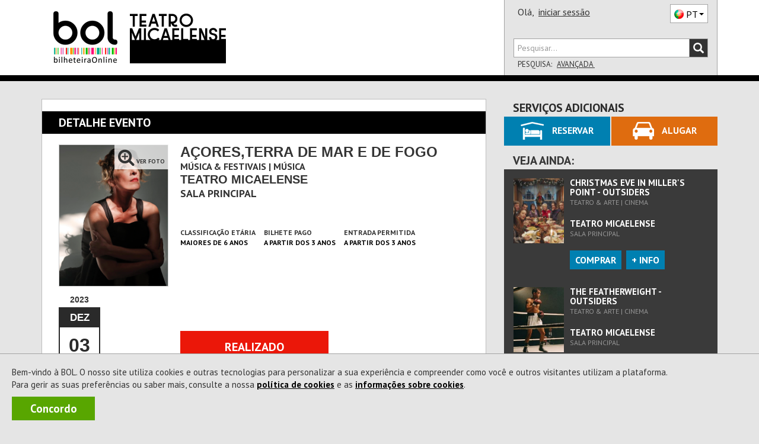

--- FILE ---
content_type: text/html; charset=utf-8
request_url: https://teatromicaelense.bol.pt/Comprar/Bilhetes/128045-acores_terra_de_mar_e_de_fogo-teatro_micaelense/
body_size: 16000
content:


<!DOCTYPE html>
<html xmlns="http://www.w3.org/1999/xhtml" xml:lang="pt-PT" lang="pt-PT" class="geral catMusica pagComprar pagBilhetes pagInformacao">
<head><meta charset="utf-8" /><meta http-equiv="X-UA-Compatible" content="IE=edge" /><meta name="viewport" content="width=device-width,initial-scale=1.0,maximum-scale=1.0,user-scalable=0" /><title>
	[REALIZADO] Bilhetes Açores,Terra de Mar e de Fogo - Teatro Micaelense
</title><link rel="canonical" href="https://www.bol.pt/Comprar/Bilhetes/128045-acores_terra_de_mar_e_de_fogo-teatro_micaelense/" /><meta name="description" content="Comprar bilhetes para 03/12/2023 00:00:00 às , Duração de 75 minutos, Maiores de 6 anos" /><meta property="og:title" name="og:title" content="[REALIZADO] Açores,Terra de Mar e de Fogo - Teatro Micaelense" /><meta property="product:retailer_item_id" name="product:retailer_item_id" content="1_128045" /><meta property="product:item_group_id" name="product:item_group_id" content="1_128045" /><meta property="status" name="status" content="archived" /><meta property="product:status" name="product:status" content="archived" /><meta property="product:availability" name="product:availability" content="out of stock" /><meta property="product:category" name="product:category" content="499969" /><meta property="og:url" name="og:url" content="https://www.bol.pt/Comprar/Bilhetes/128045-acores_terra_de_mar_e_de_fogo-teatro_micaelense/" /><meta property="product:price:amount" name="product:price:amount" content="15" /><meta property="product:price:currency" name="product:price:currency" content="EUR" /><meta property="og:image" name="og:image" content="https://bolimg.blob.core.windows.net/producao/imagens/espectaculos/cartaz110700_grande.jpg" /><meta property="og:description" name="og:description" content="03/12/2023 00:00:00 às , Duração de 75 minutos, Maiores de 6 anos" /><meta itemprop="name" name="name" content="Açores,Terra de Mar e de Fogo" /><meta name="author" content="ETNAGA - Consultores Sistemas de Informação, Lda" /><meta name="google-site-verification" content="ZEPfs0s9Ct35fG9UK4OHrACS8J0brvCi-Gmr--OqdFw" /><meta name="keywords" content="gestão de bilheteiras,bilheteira, bilhete, online,ticket, comprar, software, sistema de bilheteira, sistema de bilhética, bilhete, eventos, comprar, vender, espetáculos,software, bilheteira, bilhete, online,ticket, comprar, espectaculos,eventos, teatro ,musica, exposicao, danca, concerto, desporto,cultura" /><meta name="msvalidate.01" content="F86A2FEEDC90E07DFBAA5816AA51A4C6" /><link rel="icon" type="image/svg+xml" href="/favicon.svg" /><link rel="icon" type="image/x-icon" href="/favicon.ico" /><link rel="apple-touch-icon" sizes="57x57" href="/apple-icon-57x57.png" /><link rel="apple-touch-icon" sizes="60x60" href="/apple-icon-60x60.png" /><link rel="apple-touch-icon" sizes="72x72" href="/apple-icon-72x72.png" /><link rel="apple-touch-icon" sizes="76x76" href="/apple-icon-76x76.png" /><link rel="apple-touch-icon" sizes="114x114" href="/apple-icon-114x114.png" /><link rel="apple-touch-icon" sizes="120x120" href="/apple-icon-120x120.png" /><link rel="apple-touch-icon" sizes="144x144" href="/apple-icon-144x144.png" /><link rel="apple-touch-icon" sizes="152x152" href="/apple-icon-152x152.png" /><link rel="apple-touch-icon" sizes="180x180" href="/apple-icon-180x180.png" /><link rel="icon" type="image/png" sizes="192x192" href="/android-icon-192x192.png" /><link rel="icon" type="image/png" sizes="32x32" href="/favicon-32x32.png" /><link rel="icon" type="image/png" sizes="96x96" href="/favicon-96x96.png" /><link rel="icon" type="image/png" sizes="16x16" href="/favicon-16x16.png" /><link rel="manifest" href="/manifest.json" /><meta name="apple-mobile-web-app-title" content="BOL Tickets" /><meta name="apple-mobile-web-app-capable" content="yes" /><meta name="apple-mobile-web-app-status-bar-style" content="default" /><meta name="application-name" content="BOL Tickets" /><meta name="msapplication-TileColor" content="#ffffff" /><meta name="msapplication-TileImage" content="/ms-icon-144x144.png" /><meta name="theme-color" content="#ffffff" />
    <link rel="stylesheet" type="text/css" href="/Styles/MontraItens.css" />

    <meta property="fb:app_id" content="508172545922547" />
<script type="application/ld+json">{
"@context": "http://schema.org/",
"@type": "Event",
"productID": "1_128045",
"name": "Açores,Terra de Mar e de Fogo",
"url": "https://www.bol.pt/Comprar/Bilhetes/128045-acores_terra_de_mar_e_de_fogo-teatro_micaelense/",
"image": "https://bolimg.blob.core.windows.net/producao/imagens/espectaculos/cartaz110700.jpg?v=2",
"startDate": "2023-12-03T00:00:00.0000000",
"endDate": "2023-12-03T00:00:00.0000000",
"duration": "PT1H15M",
"google_product_category": "499969",
"performers": "",
"location": {
"@type": "Place",
"name": "Teatro Micaelense",
"url": "https://www.bol.pt/Projecto/EntidadesAderentes/1671-teatro_micaelense",
"geo": {
"@type": "GeoCoordinates",
"latitude": "37.74175428",
"longitude": "-25.66623695"
},
"address": {
"@type": "PostalAddress",
"streetAddress": "Largo de São João s/n",
"postalCode": "9500-106",
"addressLocality": "Ilha de S. Miguel",
"addressCountry": "PT"
}
},
"offers": {
"@type": "Offer",
"availability": "https://schema.org/InStock",
"url": "https://www.bol.pt/Comprar/Bilhetes/128045-acores_terra_de_mar_e_de_fogo-teatro_micaelense/",
"price": "15",
"priceCurrency": "EUR"
}
}
</script><link href="https://fonts.googleapis.com/css?family=PT+Sans:400,700" rel="stylesheet" type="text/css" /><link rel="stylesheet" href="https://maxcdn.bootstrapcdn.com/font-awesome/4.4.0/css/font-awesome.min.css" /><link rel="stylesheet" href="https://cdn.jsdelivr.net/npm/@splidejs/splide@4.1.4/dist/css/splide.min.css" /><link href="/css/bootstrap.css?v=zxON6qRvD3pYt45Rlq5hvYEbDUrW2ZB5eg5YwXuchyw1" rel="stylesheet"/>
<link href="/css/estilo.css?v=Gxm5yA9dvlWCPhzOX9OTEW6K5Pq0YfMTix39vBdxoZA1" rel="stylesheet"/>
<style>
ol, ul {list-style: revert;} 
ul, li {list-style-type: revert;}
</style><script src="/JS/scripts.js?v=LiNKTzX-2ACj3xjQC1Ykr6qyz4vQQyhvtoeutSqNkVU1"></script>

    <script type="text/javascript" src="/Scripts/BOL.Mensagens.min.js"></script>
    
    
    <script type="text/javascript" src="/Scripts/swfobject.min.js"></script>
    <script id="modalTemplate" type="text/x-jquery-tmpl">
        <div id="{%= id %}" class="bolmodal modal vertical-align {%= css %}" role="dialog">
            <div class="valign modal-dialog">
                <div class="modal-content">
                    {%if titulo %}
            <div class="modal-header">
                <div class="modal-title truncate {%if mostrarBotaoFechar %}com-botao{%/if%}">
                    {%= titulo %}
                    {%if mostrarBotaoFechar %}
                    <span class="btn-container">
                        <button type="button" class="btn-close" data-dismiss="modal" onclick="javascript: ${bodyOfFunction(callbackFechar)}">X</button>
                    </span>
                    {%/if%}
                </div>
            </div>
                    {%/if%}
            <div class="modal-body">
                {%html corpo %}
            </div>
                    {%if botoes %}
            <div class="modal-footer">
                <!-- Populado em Bol.Modal._mostrar -->
            </div>
                    {%/if%}
                </div>
            </div>
        </div>
    </script>
    <script id="modalButtonTemplate" type="text/x-jquery-tmpl">
        {%tmpl(botoes) modalButtonTemplate %}
    <button type="button" class="btn {%= css %}" data-dismiss="modal" onclick="javascript: ${bodyOfFunction(callback)}">{%= texto %}</button>
    </script>
    <script data-ad-client="ca-pub-5840227930740885" async src="https://pagead2.googlesyndication.com/pagead/js/adsbygoogle.js"></script>
    
<script async src="https://www.googletagmanager.com/gtag/js?id=G-6BRGNM4YKH"></script>
<script>
window.dataLayer = window.dataLayer || [];
function gtag(){dataLayer.push(arguments);}
gtag('js', new Date());
gtag('config', 'G-6BRGNM4YKH', {debug_mode:false,bol_is_iframe:false,bol_session_id:'ur4oseckxp4iear1rjj1xq4y',bol_device_id:'ur4oseckxp4iear1rjj1xq4y'});
gtag('config', 'AW-17494793625', {debug_mode:false,bol_is_iframe:false,bol_session_id:'ur4oseckxp4iear1rjj1xq4y',bol_device_id:'ur4oseckxp4iear1rjj1xq4y'});
gtag('event', 'view_item', {currency:'EUR',items:[{item_id:'1_128045',item_name:'Açores,Terra de Mar e de Fogo',item_category:'Bilhetes',price:15.0000,currency:'EUR',quantity:1,bol_entity_venue:1671,bol_venue_root_entity:1670,bol_responsible_entity_id:1670,bol_producer_entity:null,bol_venue:473}],send_to:'G-6BRGNM4YKH',value:15.0000,bol_is_iframe:false,bol_session_id:'ur4oseckxp4iear1rjj1xq4y',bol_device_id:'ur4oseckxp4iear1rjj1xq4y'});
gtag('event', 'view_item', {currency:'EUR',items:[{item_id:'1_128045',item_name:'Açores,Terra de Mar e de Fogo',item_category:'Bilhetes',price:15.0000,currency:'EUR',quantity:1,bol_entity_venue:1671,bol_venue_root_entity:1670,bol_responsible_entity_id:1670,bol_producer_entity:null,bol_venue:473}],send_to:'AW-17494793625',value:15.0000,bol_is_iframe:false,bol_session_id:'ur4oseckxp4iear1rjj1xq4y',bol_device_id:'ur4oseckxp4iear1rjj1xq4y'});

</script>

<script>
    
!function(w,d,t){
w.TiktokAnalyticsObject=t;
var ttq=w[t]=w[t]||[];
ttq.methods=['page','track','identify','instances','debug','on','off','once','ready','alias','group','enableCookie','disableCookie','holdConsent','revokeConsent','grantConsent'];
ttq.setAndDefer=function(t,e){
    t[e]=function(){
        t.push([e].concat(Array.prototype.slice.call(arguments,0)))
    }
};
for(var i=0;i<ttq.methods.length;i++) ttq.setAndDefer(ttq,ttq.methods[i]);
ttq.instance=function(t){
    for(var e=ttq._i[t]||[],n=0;n<ttq.methods.length;n++) ttq.setAndDefer(e,ttq.methods[n]);
    return e;
};
ttq.load=function(e,n){
    var r='https://analytics.tiktok.com/i18n/pixel/events.js',
        o=n&&n.partner;
    ttq._i=ttq._i||{};
    ttq._i[e]=[];
    ttq._o=ttq._o||{};
    ttq._o[e]=n||{};
    n=document.createElement('script');
    n.type='text/javascript';
    n.async=!0;
    n.src=r+'?sdkid='+e+'&lib='+t;
    e=document.getElementsByTagName('script')[0];
    e.parentNode.insertBefore(n,e);
};

ttq.load('D3ODJL3C77U8AFC9SH20');
ttq.page();

}(window, document, 'ttq');

    ttq.identify({email:'',phone_number:'',external_id:'877ad48abe4a0dcfedaed4323e7d38f8a3e2d91346d943f227da7cfb082ee407'});
ttq.track('ViewContent', {contents:[{content_id:'1_128045',content_name:'Açores,Terra de Mar e de Fogo',content_type:'product'}],value:15.0000,currency:'EUR',event_id:'235a2d7ae4054ee99d89d4eb6c63b155'});

</script>

<script>
    !function (f, b, e, v, n, t, s) {
        if (f.fbq) return; n = f.fbq = function () {
            n.callMethod ?
                n.callMethod.apply(n, arguments) : n.queue.push(arguments)
        };
        if (!f._fbq) f._fbq = n; n.push = n; n.loaded = !0; n.version = '2.0';
        n.queue = []; t = b.createElement(e); t.async = !0;
        t.src = v; s = b.getElementsByTagName(e)[0];
        s.parentNode.insertBefore(t, s)
    }(window, document, 'script',
        'https://connect.facebook.net/en_US/fbevents.js');

    fbq('init', '360294954430258');

    fbq('track', 'PageView');
    fbq('trackSingle', '360294954430258', 'ViewContent', {content_name:'Açores,Terra de Mar e de Fogo',content_category:'Bilhetes',content_ids:['1_128045'],content_type:'product',value:15.0000,num_items:0,payment_method:null,currency:'EUR'}, {eventID: 'b878d3c6ba8941c69fc50fceffa5f595'});

</script>

<script>
    
 function gtm795bc29c4e525309a4ef50bc1edec19f713b989fe2da9fc355d7b17abdafc453(payload) { dataLayer795bc29c4e525309a4ef50bc1edec19f713b989fe2da9fc355d7b17abdafc453.push(payload); }
 (function(w,d,s,l,i){w[l]=w[l]||[];
w[l].push({'gtm.start':new Date().getTime(),event:'gtm.js'});var f=d.getElementsByTagName(s)[0],
 j=d.createElement(s),dl=l!='dataLayer'?'&l='+l:'';j.async=true;
j.src='https://www.googletagmanager.com/gtm.js?id='+i+dl;f.parentNode.insertBefore(j,f);
 })(window,document,'script','dataLayer795bc29c4e525309a4ef50bc1edec19f713b989fe2da9fc355d7b17abdafc453','GTM-WP7RDDD3');
    gtm795bc29c4e525309a4ef50bc1edec19f713b989fe2da9fc355d7b17abdafc453({'event': 'view_item','ecommerce': {currency:'EUR',items:[{item_id:'1_128045',item_name:'Açores,Terra de Mar e de Fogo',item_category:'Bilhetes',price:15.0000,currency:'EUR',quantity:1}],value:15.0000}});

</script>

    <script async data-environment="production" src="https://js.klarna.com/web-sdk/v1/klarna.js" data-client-id="b470b2a7-9aac-52c9-8779-6e6e3207f348"></script>
</head>
<body onload="setMaxLength();">
    <a class="skip-link" href="#corpo" name="main_content" id="main_content" tabindex="-1">Ir direto para o conteúdo</a>
    
    <div id="fb-root"></div>
    <script>
        (function (d, s, id) {
            var js, fjs = d.getElementsByTagName(s)[0];
            if (d.getElementById(id)) return;
            js = d.createElement(s); js.id = id;
            js.src = "//connect.facebook.net/pt_PT/sdk.js#xfbml=1&version=v2.3&appId=151389544952508";
            fjs.parentNode.insertBefore(js, fjs);
        }(document, 'script', 'facebook-jssdk'));
    </script>
    
    <div id="Cookies" class="col-xs-12 col-md-12"><p>Bem-vindo à BOL. O nosso site utiliza cookies e outras tecnologias para personalizar a sua experiência e compreender como você e outros visitantes utilizam a plataforma.<br/>Para gerir as suas preferências ou saber mais, consulte a nossa <a id=PoliticaCookies href=/Projecto/PoliticadeCookies>política de cookies</a> e as <a id=InfoCookies href=/Ajuda/InformacoesCookies>informações sobre cookies</a>. </p><a title="A BOL usa cookies para melhorar a navegação dos nossos utilizadores. Ao fechar esta mensagem aceita a nossa política de cookies." id="Concordo" class="NoLink" onclick="BOL.Cookie.guardarCookieAno('AceitacaoCokies', 'True - 21/01/2026 18:09:14',true,'.bol.pt'); $('#Cookies').remove();" onkeypress="BOL.Cookie.guardarCookieAno('AceitacaoCokies', 'True - 21/01/2026 18:09:14',true,'.bol.pt'); $('#Cookies').remove();">Concordo</a></div>
    

<script>
    "use strict";
    $(document).ready(function () {
        $(".bol-dropdown-toggle").click(function () {
            var dataset = this.dataset;
            if (dataset["toggle"] != null) {
                $(this).toggleClass("open");
                $("." + dataset["toggle"] + "[role='menu']").parent().toggleClass("open");
            }
        });
    });

    
    

    $(document).ready(function () {

        var cabecalho = $('#cabecalho');
        var condicaoAnterior = false;

        var func = function () {
            var tamanhoCabecalho = cabecalho.scrollTop() + cabecalho.height();
            var condicao = tamanhoCabecalho <= $(document).scrollTop();
            var tamanhoScroll = $(document).height() - $(window).height();

            if ($(document).scrollTop() == 0 && tamanhoScroll <= tamanhoCabecalho)
                condicao = !condicaoAnterior;

            if (condicao != condicaoAnterior && (tamanhoScroll > tamanhoCabecalho || $(document).scrollTop() == 0)) {
                $(window).trigger("navbar-fixed", [condicao]);
            }
            condicaoAnterior = condicao;
        };

        $(window).on("navbar-fixed", function (condicao) {
            cabecalho.toggleClass('navbar-fixed-top', condicao);
            cabecalho.next().toggleClass('corpo-fixed-top', condicao);
            $('#pesquisa-sala').toggleClass('mostra', $('#pesquisa-sala').hasClass('mostra') && !condicao);
            $('#btn-pesquisa-sala').toggleClass('dropup', $('#btn-pesquisa-sala').hasClass('dropup') && !condicao);

            var dropdown = $('.conteudo-menu .dropdown-toggle');
            if (condicao && dropdown.parents(".open").length) {
                dropdown.dropdown('toggle');
            }
        });

        $(window).on("scroll touchmove", func);
    });

    

    window.onbeforeunload = function () {
        window.sessionStorage.setItem('scrollInfo', JSON.stringify({
            posicao: window.scrollY,
            urlPagina: window.location.href
        }));
    };

    window.onload = function () {
        var scrollInfo = window.sessionStorage.getItem('scrollInfo');
        if (scrollInfo) {
            var info = JSON.parse(scrollInfo);

            document.documentElement.scrollTop = info.urlPagina !== window.location.href ? 0 : info.posicao;

            window.sessionStorage.removeItem('scrollInfo');
        }
    };

</script>



<div class="cabecalho cabecalho-mobile ">
    <div class="topo">
        <div class="logotipo-bol">
            <h1><a href="/"><span class="sparkling-sprite logotipo-pequeno">BOL</span></a></h1>
        </div>
        
        <div class="logotipo-entidade">
            <a href="/" style="text-decoration: none">
                <img class="img-responsive" src="https://bolimg.blob.core.windows.net/producao/imagens/imagensdefault/internet/imagenscabecalho/entidade1670.png?v=77"
                    alt="Teatro Micaelense - Centro Cultural e de Congressos SA" />
            </a>
        </div>


        
        <div class="btn-menu bol-dropdown-toggle" data-toggle="bol-dropdown-menu">
            <span class="glyphicon glyphicon-menu-hamburger"></span>
        </div>
    </div>
    
    <div class="fundo ajusta-container">
        <form accept-charset="utf-8" action="/Comprar/Pesquisa" method="get" name="site-search"
            style="transition: margin-top 0.8s" role="search">
            <div class="form-group">
                <div class="input-group bol-input-group">
                    <input class="form-control" maxlength="50" type="search" name="q" placeholder="Pesquisar..." />
                    <span class="input-group-btn">
                        <button type="submit">
                            <span class="glyphicon glyphicon-search"></span>
                        </button>
                    </span>
                </div>
            </div>
        </form>
        <ul class="bol-dropdown-menu ajusta-container" role="menu">
            <li>
                
                
                <span style="cursor: auto">Olá,&nbsp;</span><a class="NoLink nome-utilizador" href="/Cliente/Autenticacao">iniciar sessão</a>
                
                <div class="pull-right">
                    

<div class="btn-lingua " style="vertical-align: top" aria-hidden="true">
    <div class="btn dropdown-toggle sparkling-sprite PT" data-toggle="dropdown" aria-expanded="false" aria-hidden="true" role="combobox">
        <span>PT</span><span class="caret"></span>
    </div>
    <ul class="dropdown-menu" style="margin-top: -3px;" role="menu" aria-hidden="true">
        
            <li>
                <a href="javascript:BOL.JS.Lingua.MudarLingua('pt-PT');" rel="nofollow"
                   class="sparkling-sprite PT active">
                        
                    <span>PT</span>
                </a>
            </li>
        
            <li>
                <a href="javascript:BOL.JS.Lingua.MudarLingua('es-ES');" rel="nofollow"
                   class="sparkling-sprite ES ">
                        
                    <span>ES</span>
                </a>
            </li>
        
            <li>
                <a href="javascript:BOL.JS.Lingua.MudarLingua('en-US');" rel="nofollow"
                   class="sparkling-sprite EN ">
                        
                    <span>EN</span>
                </a>
            </li>
        
    </ul>
</div>
                </div>
            </li>
            
            
            <li class="btn-area"><a href="/Comprar/Pagamento/Carrinho">Carrinho

<div class="sparkling-sprite carrinho">
    <span id="carrinho-contador"  >0</span>
</div>
            </a></li>
            <li class=" btn-area eventos "><a class="NoLink" href="/Comprar/Bilhetes/Lista" target="_self" title="Sessão Eventos">Eventos</a></li><li class=" btn-area cartoes "><a class="NoLink" href="/Comprar/Cartoes/Lista" target="_self" title="Sessão Cartões">Cart&#245;es</a></li><li class=" btn-area produtos "><a class="NoLink" href="/Comprar/Produtos/Lista" target="_self" title="Sessão Produtos">Produtos</a></li>
        </ul>
    </div>
</div>
<div id="cabecalho" class="bootstrap cabecalho cabecalho-nao-mobile ">
    <div class="container container-geral">
        <div id="cabecalho-conteudo">
            <div id="cabecalho-conteudo-principal" class="col-sm-8">
                <div id="cabecalho-conteudo-logo" class="text-center">
                    <a href="/" title="Comprar Bilhetes na sua Bilheteira Online | BOL"><span class="sparkling-sprite logotipo"></span></a>
                </div>
                <div class="conteudo-central">
                    
                    <div id="cabecalho-conteudo-entidade" class="text-center">
                        
                        <a href="/" style="">
                            <img class="img-responsive" style="" alt="Teatro Micaelense - Centro Cultural e de Congressos SA"
                                src="https://bolimg.blob.core.windows.net/producao/imagens/imagensdefault/internet/imagenscabecalho/entidade1670.png?v=77" />
                            
                        </a>
                        
                    </div>
                    
                </div>
            </div>
            
            <div class="col-sm-4" style="position: relative;">
                <div id="cabecalho-lado">
                    <div class="topo">
                        <span id="cabecalho-lado-autenticacao">
                            
                            
                            <span style="cursor: auto">Olá,&nbsp;</span>
                            <a class="NoLink nome-utilizador" href="/Cliente/Autenticacao">iniciar sessão</a>
                            
                        </span>
                        <div class="pull-right" style="margin-top: 2px;">
                            

<div class="btn-lingua " style="vertical-align: top" aria-hidden="true">
    <div class="btn dropdown-toggle sparkling-sprite PT" data-toggle="dropdown" aria-expanded="false" aria-hidden="true" role="combobox">
        <span>PT</span><span class="caret"></span>
    </div>
    <ul class="dropdown-menu" style="margin-top: -3px;" role="menu" aria-hidden="true">
        
            <li>
                <a href="javascript:BOL.JS.Lingua.MudarLingua('pt-PT');" rel="nofollow"
                   class="sparkling-sprite PT active">
                        
                    <span>PT</span>
                </a>
            </li>
        
            <li>
                <a href="javascript:BOL.JS.Lingua.MudarLingua('es-ES');" rel="nofollow"
                   class="sparkling-sprite ES ">
                        
                    <span>ES</span>
                </a>
            </li>
        
            <li>
                <a href="javascript:BOL.JS.Lingua.MudarLingua('en-US');" rel="nofollow"
                   class="sparkling-sprite EN ">
                        
                    <span>EN</span>
                </a>
            </li>
        
    </ul>
</div>
                        </div>
                    </div>
                    <div class="row baixo">
                        <div class="col-xs-12">
                            <form id="cabecalho-lado-pesquisa" accept-charset="utf-8" action="/Comprar/Pesquisa"
                                method="get" name="site-search" role="search">
                                <div class="input-group bol-input-group">
                                    <input class="form-control" type="search" maxlength="50" name="q" placeholder="Pesquisar..." />
                                    <span class="input-group-btn">
                                        <button type="submit">
                                            <span class="glyphicon glyphicon-search"></span>
                                        </button>
                                    </span>
                                </div>
                            </form>
                            <ul id="cabecalho-lado-pesquisa-opcoes" class="list-inline">
                                <li>
                                    Pesquisa:</li>
                                <li><a class="NoLink" href="/Comprar/Pesquisa.aspx">
                                    Avançada
                                </a></li>
                                
                            </ul>
                        </div>
                    </div>
                </div>
                <div id="pesquisa-sala" class="cabecalho-nao-mobile">
                    <div class="bol-input-group">
                        <label for="dist">Distrito</label>

                        <select name="ctl00$Cabecalho$dist" id="dist" class="form-control" form="cabecalho-lado-pesquisa">
</select>
                        <label for="sala">Sala</label>
                        <select name="ctl00$Cabecalho$sala" id="sala" class="form-control" form="cabecalho-lado-pesquisa">
</select>
                        <input type="submit" value="Pesquisar" form="cabecalho-lado-pesquisa">
                        <script type="text/javascript">
                            $('#dist').prop("name", 'dist');
                            $('#sala').prop("name", 'e');

                            $('#dist').change(function () {
                                var codDistritoSel = $('#dist').val();

                                if (codDistritoSel == 0) { //se escolhido TODOS tenho de voltar a colocar todas as opções visiveis
                                    $("#sala > option").each(function () {
                                        $(this).css("display", "block");
                                    });
                                    return;
                                }

                                $("#sala > option").each(function () {
                                    var codDistritoSala = $(this).attr("data-distrito");

                                    if (!codDistritoSala)
                                        return;

                                    if (codDistritoSala != codDistritoSel) {
                                        $(this).css("display", "none");

                                    }
                                    else
                                        $(this).css("display", "block");
                                });
                            });

                            function togglePesquisaSala(obj) {
                                $('#pesquisa-sala').toggleClass('mostra');
                                $(obj).toggleClass('dropup');
                            }
                        </script>
                    </div>
                </div>

                
            </div>
            
        </div>
    </div>
</div>

    <form method="post" action="./" id="form1" class="sticky-wrap" role="presentation">
<div class="aspNetHidden">
<input type="hidden" name="__EVENTTARGET" id="__EVENTTARGET" autocomplete="off" value="" />
<input type="hidden" name="__EVENTARGUMENT" id="__EVENTARGUMENT" autocomplete="off" value="" />
<input type="hidden" name="__VIEWSTATE" id="__VIEWSTATE" autocomplete="off" value="kx3bjo27tJLwaUswxI0GMsGkwphnQAB04Zw1nm83GTyAxmBG3eqgB8ovGRN7LU98Qx3/vJGspxKHZVxaTBOmiVWRj7/5U0auWzspGIL1yEqSZbv3iFtxAgF6Dr0bUsrntfGlaw7wSoXHwxQECfzefUsRGGO2wsXVzw+pMfzjYLLvrdpJN0pZkwsQccpMi2AO1h3nRLI0wQQv7g6jlrxRusyvrUc=" />
</div>

<script type="text/javascript">
//<![CDATA[
var theForm = document.forms['form1'];
if (!theForm) {
    theForm = document.form1;
}
function __doPostBack(eventTarget, eventArgument) {
    if (!theForm.onsubmit || (theForm.onsubmit() != false)) {
        theForm.__EVENTTARGET.value = eventTarget;
        theForm.__EVENTARGUMENT.value = eventArgument;
        theForm.submit();
    }
}
//]]>
</script>


<script src="/WebResource.axd?d=pynGkmcFUV13He1Qd6_TZEQrk8LLkhW9PqQyQftsouBvHrF9EOWKB6svQ3wRJwrgxRAR5A2&amp;t=638459824569584809" type="text/javascript"></script>


<script type="text/javascript">
//<![CDATA[
if (window != window.top) window.top.location.href = window.location.href;var __cultureInfo = {"name":"pt-PT","numberFormat":{"CurrencyDecimalDigits":2,"CurrencyDecimalSeparator":",","IsReadOnly":false,"CurrencyGroupSizes":[3],"NumberGroupSizes":[3],"PercentGroupSizes":[3],"CurrencyGroupSeparator":" ","CurrencySymbol":"€","NaNSymbol":"NaN","CurrencyNegativePattern":8,"NumberNegativePattern":1,"PercentPositivePattern":1,"PercentNegativePattern":1,"NegativeInfinitySymbol":"-∞","NegativeSign":"-","NumberDecimalDigits":2,"NumberDecimalSeparator":",","NumberGroupSeparator":" ","CurrencyPositivePattern":3,"PositiveInfinitySymbol":"∞","PositiveSign":"+","PercentDecimalDigits":2,"PercentDecimalSeparator":",","PercentGroupSeparator":" ","PercentSymbol":"%","PerMilleSymbol":"‰","NativeDigits":["0","1","2","3","4","5","6","7","8","9"],"DigitSubstitution":1},"dateTimeFormat":{"AMDesignator":"","Calendar":{"MinSupportedDateTime":"\/Date(-62135596800000)\/","MaxSupportedDateTime":"\/Date(253402300799999)\/","AlgorithmType":1,"CalendarType":1,"Eras":[1],"TwoDigitYearMax":2029,"IsReadOnly":false},"DateSeparator":"/","FirstDayOfWeek":0,"CalendarWeekRule":2,"FullDateTimePattern":"d\u0027 de \u0027MMMM\u0027 de \u0027yyyy HH:mm:ss","LongDatePattern":"d\u0027 de \u0027MMMM\u0027 de \u0027yyyy","LongTimePattern":"HH:mm:ss","MonthDayPattern":"d \u0027de\u0027 MMMM","PMDesignator":"","RFC1123Pattern":"ddd, dd MMM yyyy HH\u0027:\u0027mm\u0027:\u0027ss \u0027GMT\u0027","ShortDatePattern":"dd/MM/yyyy","ShortTimePattern":"HH:mm","SortableDateTimePattern":"yyyy\u0027-\u0027MM\u0027-\u0027dd\u0027T\u0027HH\u0027:\u0027mm\u0027:\u0027ss","TimeSeparator":":","UniversalSortableDateTimePattern":"yyyy\u0027-\u0027MM\u0027-\u0027dd HH\u0027:\u0027mm\u0027:\u0027ss\u0027Z\u0027","YearMonthPattern":"MMMM\u0027 de \u0027yyyy","AbbreviatedDayNames":["dom","seg","ter","qua","qui","sex","sáb"],"ShortestDayNames":["D","S","T","Q","Q","S","S"],"DayNames":["domingo","segunda-feira","terça-feira","quarta-feira","quinta-feira","sexta-feira","sábado"],"AbbreviatedMonthNames":["jan","fev","mar","abr","mai","jun","jul","ago","set","out","nov","dez",""],"MonthNames":["janeiro","fevereiro","março","abril","maio","junho","julho","agosto","setembro","outubro","novembro","dezembro",""],"IsReadOnly":false,"NativeCalendarName":"Calendário gregoriano","AbbreviatedMonthGenitiveNames":["jan","fev","mar","abr","mai","jun","jul","ago","set","out","nov","dez",""],"MonthGenitiveNames":["janeiro","fevereiro","março","abril","maio","junho","julho","agosto","setembro","outubro","novembro","dezembro",""]},"eras":[1,"d.C.",null,0]};//]]>
</script>

<script src="/ScriptResource.axd?d=uHIkleVeDJf4xS50Krz-yBsAT25D4Quu2a3FaP_gCOtvRFxPQH_uC4jOnGPJGJmqQnPkAJWItBOCviMjRD7qhlb5MyIF8t35Wt6YN2KUXYeH6FU3cii70sXWdz7GK6kkxJCLGJjqCMQLKp-X0L20P3tsF8s1&amp;t=74258c30" type="text/javascript"></script>
<script src="/ScriptResource.axd?d=Jw6tUGWnA15YEa3ai3FadMpDSsW3xECqkc2ritHtFiETila1C20rg1POveKEYTVk12BNJ5xHa_PdiZviShfURnzwZRctqTDPeQUQUPmIupa1Xg5xomYxO2hlSMwsMrruFk2cNShLUtTIuTQQ4hRu8yKPvTg1&amp;t=74258c30" type="text/javascript"></script>
        <script type="text/javascript">
//<![CDATA[
Sys.WebForms.PageRequestManager._initialize('ctl00$scriptManagerMasterPage', 'form1', ['tctl00$updCarrinhoMobile','updCarrinhoMobile','tctl00$updCarrinho','updCarrinho'], [], [], 300, 'ctl00');
//]]>
</script>

        <div id="corpo-cabecalho">
            

            
            <div class="visible-xs" style="background-color: white; padding-top: 15px; padding-bottom: 15px;">
                <div id="corpo-barra-Mobile">
                    <div id="updCarrinhoMobile">
	
                            <div class="grupo resumo vazio" id="timerCarrinhoMobile">
		<a href="/Comprar/Pagamento/Carrinho" title="Veja o seu carrinho" class="NoLink"><div class="barra-geral">
			<div class="parte-carrinho">
				<span class="sparkling-sprite carrinho-grande"><span class="textoCarrinho">0</span></span><span class="palavra-carrinho">Carrinho</span>
			</div>
		</div></a>
	</div>
                        
</div>
                </div>
            </div>
            
        </div>
        <div id="corpo">
            <div id="container-geral" class="container container-geral">
                <div class="col-xs-12 col-md-8 retira-padding-mobile" style="min-height: 500px">
                    <div id="corpo-conteudo">
                        
    

<div class="bol-titulo no-print">
    <span class="titulo">Detalhe Evento</span>
    
</div>



<div id="Conteudo" class="conteudo informacao evento">
	
    <div class="clearfix">
        <div class="cartaz">
            <div id="Corpo_Info_galeria" class="zoom-overlay">
                <img id="ImagemEvento" src="https://bolimg.blob.core.windows.net/producao/imagens/espectaculos/cartaz110700.jpg?v=2" alt="Açores,Terra de Mar e de Fogo" />
                <img id="ImagemEventoGrande" src="https://bolimg.blob.core.windows.net/producao/imagens/espectaculos/cartaz110700_grande.jpg?v=2" onload="document.getElementById('ZoomImagem').style.visibility=''; document.getElementById('ImagemEvento').setAttribute('src', this.src);" hidden />
                <div id="ZoomImagem" class="zoom-fill" style="visibility: hidden">
                    <div class="zoom-display">
                        <div class="zoom-conteudo">
                            <span class="fa fa-search-plus zoom-item" style="font-size: 3em"></span>
                            <span class="zoom-item">Ver Foto</span>
                        </div>
                    </div>
                </div>
            </div>
        </div>
        <div class="detalhes">
            <h3 id="infoNomeEsp">Açores,Terra de Mar e de Fogo</h3>
            <span>Música & Festivais | Música</span>
            <h4>
                
                <a class="NoLink" href="/Projecto/EntidadesAderentes/1671-teatro_micaelense">
                    Teatro Micaelense
                </a>
                
            </h4>
            <span id="DetalheEntidade" style="float: left; width: 100%">Sala Principal</span>
            <a class="btn mais-info" id="btnDetalheEntidade" onclick="tamanho()" style="background-color: #0080B1; visibility: hidden">-Info</a>

            

            <div class="info-extra">
                
                <div>
                    <h5>Classificação Etária</h5>
                    <span>Maiores de 6 anos</span>
                </div>
                
                <div>
                    <h5>Bilhete Pago</h5>
                    <span>A partir dos 3 anos</span>
                </div>
                
                <div>
                    <h5>Entrada Permitida</h5>
                    <span>A partir dos 3 anos</span>
                </div>
                
            </div>
            
            
            <div class="clearfix" style="visibility: hidden;">
                <ul class="list-inline pull-left botoes" style="position: relative; margin-bottom: 0">
                    
                </ul>
            </div>
            <ul class="list-inline pull-left botoes">
                
            </ul>
            
        </div>
    </div>

    
    

<script>
    "use strict";

    var AdicionarZerosEsquerda = function (n, len) {
        len -= n.length;
        while (len--) n = '0' + n;
        return n;
    };

    BOL.JS.DatasSessoes = {
        IniciarCountDown: function (id, dataServidor, dataSessao) {
            // Ajusta a dataSessao para a hora do cliente
            var diff = new Date(dataServidor) - new Date();
            dataSessao = new Date(new Date(dataSessao) - new Date(diff));

            var elemContagem = $('#' + id);

            var rec = function () {
                var now = new Date();

                var elemDias = elemContagem.find('.dias .valor');
                var elemHoras = elemContagem.find('.horas .valor');
                var elemMinutos = elemContagem.find('.minutos .valor');
                var elemSegundos = elemContagem.find('.segundos .valor');

                if (dataSessao < now) {
                    elemDias.text(0);
                    elemHoras.text(0);
                    elemMinutos.text(0);
                    elemSegundos.text(0);
                    return;
                }

                var diff = dataSessao - now;

                var days = Math.floor(diff / (1000 * 60 * 60 * 24));
                var hours = Math.floor(diff / (1000 * 60 * 60));
                var mins = Math.floor(diff / (1000 * 60));
                var seg = Math.floor(diff / (1000));

                var hh = hours - days * 24;
                var mm = mins - hours * 60;
                var ss = seg - mins * 60;

                elemDias.text(days);
                elemHoras.text(AdicionarZerosEsquerda(hh, 2));
                elemMinutos.text(AdicionarZerosEsquerda(mm, 2));
                elemSegundos.text(AdicionarZerosEsquerda(ss, 2));

                setTimeout(function () { rec(); }, 1000);
            };

            rec();
        }
    };

</script>


<div class="datas-sessoes clearfix">
    
    <div class="pull-left" style="margin-right: 20px; margin-bottom: 10px">
        <div class="datas">
            <div class="sessao pull-left">
                <div class="ano">2023</div>
                <div class="mes">dez</div>
                <div class="dia">03</div>
            </div>
            
        </div>
    </div>
    <div id="Corpo_Info_datasSessoes_proximaSessaoDiv" class="pull-left">
        <div id="Corpo_Info_datasSessoes_proximaSessaoDivDataEHora" class="proxima-sessao" style="height: 60px">
            </div>

        
        <div class="realizado">
            <span>Realizado</span>
        </div>
        </div>
</div>


    <div class="info-sessao clearfix">
        
        <div class="pull-left">
            <h3>Duração</h3>
            <span>75 minutos</span>
        </div>
        
        <div class="pull-left">
            <h3>Intervalo</h3>
            <span>Sem Intervalo.</span>
        </div>
        
    </div>

    <div class="info-restante">
        
        <h3>Promotor</h3>
        <p>Teatro Micaelense - Centro Cultural e de Congressos SA</p>
        
        <h3>Sinopse</h3>
        <p><p>Na imensidão azul do Atlântico, a Mãe natureza criou uma terra repleta de beleza natural e pronta a ser explorada, onde a resiliência dos habitantes é uma das suas principais virtudes. Ao longo dos seus mais de 500 anos de história, muitas são as histórias e lendas que se podem contar sobre estes nove paraísos insulares, cercados por águas profundas e cheias de secretismo.</p>
<p>Com este concerto, a Banda Harmonia Mosteirense pretende que, através da música, o público possa vivenciar todas estas lendas, histórias e o espírito de união que caracteriza os açorianos.</p>
<p>Dulce Pontes, considerada, por muitos, a voz de Portugal, tem uma ligação de afetividade muito grande aos Açores e, neste concerto, será também a voz desta terra de MAR e FOGO.</p>
<p>maestro convidado&nbsp;<b>Délio Gonçalves</b><br>direção artística&nbsp;<b>Carlos Sousa</b></p></p>
        
    </div>
    <script>
        var InfoEscondido = false;
        var TextoDetalheEntidade = "";

        $(document).ready(function () {
            if ($("#DetalheEntidade").html().length > 100) {
                $("#btnDetalheEntidade").css("visibility", "visible");
                tamanho();
            }
            $("#ZoomImagem").click(function () { BOL.BModal.mostrarImagem('Açores,Terra de Mar e de Fogo', 'ImagemEvento'); });
        });

        function tamanho() {
            if (!InfoEscondido) {
                if ($("#DetalheEntidade").html().length > 100) {
                    TextoDetalheEntidade = $("#DetalheEntidade").html();

                    short_text = $("#DetalheEntidade").html().substr(0, 100);
                    $("#DetalheEntidade").html(short_text + "...");
                    $("#btnDetalheEntidade").html("+ Info");
                    InfoEscondido = true;
                }
            } else {
                $("#DetalheEntidade").html(TextoDetalheEntidade);
                $("#btnDetalheEntidade").html("- Info");
                InfoEscondido = false;
            }
        }
    </script>

</div>


    <div id="Corpo_infoEvento">
        
<div class="bol-titulo no-print" style="background-color: #2A2A2A">
    <span class="titulo">
        Localização
        
    </span>
    
        <div class="botoes hidden-xs">
            
            <a class="btn reservar" href="https://www.booking.com/searchresults.html?aid=361057&lang=pt&city=-2172835" target="_blank" title="Reservar Hotel">
                <span class="visible-xs" aria-hidden="true">
                    Reservar
                </span>
                <span class="hidden-xs" aria-hidden="true">
                    Reservar Hotel
                </span>
            </a>
            
            <a class="btn alugar" href="https://www.rentalcars.com/CityLandingPage.do?countryCode=pt&place=Ponta Delgada&affiliateCode=Etnaga&preflang=pt" target="_blank" title="Alugar Viatura">
                <span class="visible-xs" aria-hidden="true">
                    Alugar
                </span>
                <span class="hidden-xs" aria-hidden="true">
                    Alugar Viatura
                </span>
            </a>
            
        </div>
     
</div>

<div class="conteudo informacao localizacao-entidade clearfix">
    <div class="clearfix" style="margin-left: -15px; margin-right: -15px;">
        <div class="col-sm-6">
            <h3>Morada</h3>
            <div style="white-space: pre">Largo de São João s/n
9500-106 Ponta Delgada</div>
            
            <a href="http://maps.google.com/?q=Largo de São João s/n
9500-106 Ponta Delgada" target="_blank">Direcções para Teatro Micaelense</a>
            
        </div>
        
    </div>
</div>


<div id="mapa-espectaculo" class="no-print" data-loader="noop"></div>
<script>
    $(document).ready(function () {
        "use strict";
        function LinkParaMapas(url) {

            var isMobile = /Android|webOS|iPhone|iPad|iPod|BlackBerry|IEMobile|Opera Mini/i.test(navigator.userAgent);
            if (isMobile)
                return "maps://" + url;
            else
                return window.location.href.split('/')[0] + '//' + url;
        }

        $('.urlMapa').each(function () {
            $(this).attr("href", LinkParaMapas('openstreetmap.org/#map=37.74175428,-25.66623695'));
            });
        });
</script>

        
        <div class="conteudo">
            <div class="fb-comments" data-href="https://www.bol.pt/Comprar/Bilhetes/128045-acores_terra_de_mar_e_de_fogo-teatro_micaelense/" data-numposts="10" data-width="100%"></div>
        </div>
        </div>

    
    
                    </div>
                </div>
                <div class="col-xs-12 col-md-4">
                    <div id="corpo-barra" class="clearfix">
                        <div id="updCarrinho" class="row hidden-xs">
	
                                
                                <div class="col-xs-12 col-sm-12 col-md-12 col-md-offset-0 grupo resumo vazio" id="timerCarrinho">
		<a href="/Comprar/Pagamento/Carrinho" title="Veja o seu carrinho" class="NoLink"><div class="barra-geral">
			<div class="parte-carrinho">
				<span class="sparkling-sprite carrinho-grande"><span class="textoCarrinho">0</span></span><span class="palavra-carrinho">Carrinho</span>
			</div>
		</div></a>
	</div>
                            
</div>
                        
    <div class="row">
        <div class="col-xs-12">
            

<div class="grupo servicos-adicionais">
    <h3 class="titulo" style="color: #2A2A2A">Serviços Adicionais</h3>

    <div class="row botoes">
        <span class="col-xs-6" style="padding-right: 1px;">
            <a class="NoLink sparkling-sprite reservar" href="https://www.booking.com/searchresults.html?aid=361057&lang=pt&city=-2172835" target="_blank" title="Reservar Hotel">
                Reservar
            </a>
        </span>
        <span class="col-xs-6" style="padding-left: 1px;">
            <a class="NoLink sparkling-sprite alugar" href="https://www.rentalcars.com/CityLandingPage.do?countryCode=pt&place=Ponta Delgada&affiliateCode=Etnaga&preflang=pt" target="_blank" title="Alugar Viatura">
                Alugar
            </a>
        </span>
    </div>
</div>

        </div>
        <div class="col-xs-12">
            

<div class="grupo">
    
    <h3 class="titulo">Veja ainda:</h3>


    

    <div class="remove-padding row-sm-same-height">
        <div class="col-xs-12 col-sm-6 col-md-12">
	
<div class="barra-geral informacao-mini">
    <div class="cartaz">
        
        <a href="/Comprar/Bilhetes/168619-christmas_eve_in_miller_s_point_outsiders-teatro_micaelense/">
            <img src="https://bolimg.blob.core.windows.net/producao/imagens/espectaculos/cartaz144839.jpg?v=1" alt="cartaz" />
        </a>
        
    </div>
    <div class="info" aria-hidden="true">
        <h3 class="text-overflow" title="Christmas Eve In Miller&#39;s Point - OUTSIDERS">
		<a class="NoLink" href="/Comprar/Bilhetes/168619-christmas_eve_in_miller_s_point_outsiders-teatro_micaelense/">Christmas Eve In Miller's Point - OUTSIDERS</a>
	</h3>Teatro & Arte | Cinema<h3 class="text-overflow" title="Teatro Micaelense">
		<a class="NoLink" href="/Projecto/EntidadesAderentes/1671-teatro_micaelense">Teatro Micaelense</a>
	</h3>Sala Principal
        
        
        <div style="visibility: hidden; height: 32px; margin-top: 20px">
        </div>
        <div class="list-inline botoes" role="group">
            
            <a class="comprar" href="/Comprar/Bilhetes/168619/1808461/Sectores" target="_self"><span class="hidden">Christmas Eve In Miller's Point - OUTSIDERS - </span>Comprar</a>
            
            <a class="mais-info" href="/Comprar/Bilhetes/168619-christmas_eve_in_miller_s_point_outsiders-teatro_micaelense/" target="_self"><span class="hidden">Christmas Eve In Miller's Point - OUTSIDERS </span>+ Info</a>
            
        </div>
        
    </div>
</div>

</div><div class="col-xs-12 col-sm-6 col-md-12">
	
<div class="barra-geral informacao-mini">
    <div class="cartaz">
        
        <a href="/Comprar/Bilhetes/168618-the_featherweight_outsiders-teatro_micaelense/">
            <img src="https://bolimg.blob.core.windows.net/producao/imagens/espectaculos/cartaz144838.jpg?v=1" alt="cartaz" />
        </a>
        
    </div>
    <div class="info" aria-hidden="true">
        <h3 class="text-overflow" title="The Featherweight - OUTSIDERS">
		<a class="NoLink" href="/Comprar/Bilhetes/168618-the_featherweight_outsiders-teatro_micaelense/">The Featherweight - OUTSIDERS</a>
	</h3>Teatro & Arte | Cinema<h3 class="text-overflow" title="Teatro Micaelense">
		<a class="NoLink" href="/Projecto/EntidadesAderentes/1671-teatro_micaelense">Teatro Micaelense</a>
	</h3>Sala Principal
        
        
        <div style="visibility: hidden; height: 32px; margin-top: 20px">
        </div>
        <div class="list-inline botoes" role="group">
            
            <a class="comprar" href="/Comprar/Bilhetes/168618/1808460/Sectores" target="_self"><span class="hidden">The Featherweight - OUTSIDERS - </span>Comprar</a>
            
            <a class="mais-info" href="/Comprar/Bilhetes/168618-the_featherweight_outsiders-teatro_micaelense/" target="_self"><span class="hidden">The Featherweight - OUTSIDERS </span>+ Info</a>
            
        </div>
        
    </div>
</div>

</div>
    </div>
</div>

        </div>
        <div class="col-xs-12">
            <div id="Barra_ctl00_ctl00_divPublicidade" class="PublicidadeL hidden-xs" tabindex="-1" role="presentation">
    <span id="Barra_ctl00_ctl00_lblPublicidade" class="titulo">PUB</span>
    
<div class="pCont"><script async src="//pagead2.googlesyndication.com/pagead/js/adsbygoogle.js"></script>
<!-- BOL-adaptavel -->
<ins class="adsbygoogle"
     style="display:block"
     data-ad-client="ca-pub-5543788980614955"
     data-ad-slot="9709356733"
     data-ad-format="rectangle"></ins>
<script>
(adsbygoogle = window.adsbygoogle || []).push({});
</script></div></div>


        </div>
    </div>

                        
                    </div>
                </div>
            </div>
        </div>

        
        <script src="https://cdn.jsdelivr.net/npm/@splidejs/splide@4.1.4/dist/js/splide.min.js"></script>

        
        <span class="sticky-push"></span>

        <div id="corpo-rodape">
            

        </div>

        
        
    <script>
        $(document).ready(function () {
            // Check if the query string contains ?autoplay
            const urlParams = new URLSearchParams(window.location.search);

            if (urlParams.has('autoplay')) {
                // Find the first <a> inside .Videos inside .detalhes inside .corpo-conteudo
                const link = $('#corpo-conteudo .detalhes .videos a').first();
                if (link.length) {
                    link[0].click();
                }
            }
        });
    </script>


        
        <button type="submit" class="hidden"><span class="glyphicon"></span></button>

    
<div class="aspNetHidden">

	<input type="hidden" name="__VIEWSTATEGENERATOR" id="__VIEWSTATEGENERATOR" value="09FF8DF2" />
	<input type="hidden" name="__EVENTVALIDATION" id="__EVENTVALIDATION" value="/MI2XjWAeO0BWWRYEeQQy9Z1e4cZDnyNlnS4HMTtrusdHkDIuyNLhZQb4H5LlA+i+ZR5hym8Agt3tFdFcXZDZ65LlVSDgoGuhwfMoglHVuRQLThxmCN/gA7PeIPpR9J/4SWWWg==" />
</div>

<script type="text/javascript">
//<![CDATA[
BOL.JS.DatasSessoes.IniciarCountDown('contagem', '01/21/2026 18:09:14', '01/20/2026 18:09:14');
$('#mapa-espectaculo').lazy({
    beforeLoad: function () {
            var g = document.createElement('script');
        var s = document.getElementsByTagName('script')[0];
    g.text = BOL.JS.Mapas.Inicializar(37.74175428, -25.66623695, "Teatro Micaelense", 'mapa-espectaculo');;
         s.parentNode.insertBefore(g, s);
        },
    threshold: 0
});//]]>
</script>
<noscript><iframe src='https://www.googletagmanager.com/ns.html?id=GTM-WP7RDDD3' height='0' width=''0' style='display:none;visibility:hidden'></iframe></noscript></form>
    

<div id="rodape" class="bootstrap sticky-footer forca-padding-mobile">
    <div class="container container-geral">
        <div class="row">
            
            <div class="col-sm-4 submenu">
                <h3>Loja</h3>
                <ul class="list-inline list-inline-pipe">
                    
                    <li>
                        <a href="/Comprar/Pesquisa"
                            target="_self">Pesquisar</a>
                    </li>
                    
                    <li>
                        <a href="/Comprar/Pagamento/Carrinho"
                            target="_self">Carrinho de compras</a>
                    </li>
                    
                    <li>
                        <a href="/Comprar/Bilhetes/Lista"
                            target="_self">Eventos</a>
                    </li>
                    
                    <li>
                        <a href="/Comprar/Cartoes/Lista"
                            target="_self">Cartões</a>
                    </li>
                    
                    <li>
                        <a href="/Comprar/Produtos/Lista"
                            target="_self">Produtos</a>
                    </li>
                    
                    <li>
                        <a href="https://www.livroreclamacoes.pt/inicio"
                            target="_self">Livro de Reclamações</a>
                    </li>
                    
                </ul>
            </div>
            
            <div class="col-sm-4 submenu">
                <h3>Autenticação</h3>
                <ul class="list-inline list-inline-pipe">
                    
                    <li>
                        <a href="/Cliente/Autenticacao"
                            target="_self">Login & Registo de Clientes</a>
                    </li>
                    
                    <li>
                        <a href="/Cliente/DadosPessoais"
                            target="_self">Minha Conta</a>
                    </li>
                    
                    <li>
                        <a href="https://produtores.bol.pt/"
                            target="_self">Produtores</a>
                    </li>
                    
                    <li>
                        <a href="https://orientadores.bol.pt/"
                            target="_self">Orientadores de Salas</a>
                    </li>
                    
                </ul>
            </div>
            
            <div class="col-sm-4 submenu">
                <h3>Siga-nos</h3>
                <ul class="list-inline list-inline-pipe redes-sociais">
                    <li>
                        <a href="http://www.facebook.com/BilheteiraOnline" id="Unnamed1_A1" target="_blank" rel="nofollow">
                            <span class="sparkling-sprite siga-nos-facebook"></span>Facebook
                        </a>
                    </li>
                    <li>
                        <a href="https://www.instagram.com/bolpt/" id="Unnamed1_A4" target="_blank" rel="nofollow">
                            <span class="sparkling-sprite siga-nos-instagram"></span>Instagram
                        </a>
                    </li>
                    
                    <li>
                        <a href="https://twitter.com/bilheteira" id="Unnamed1_A3" target="_blank" rel="nofollow">
                            <span class="sparkling-sprite siga-nos-twitter"></span>Twitter
                        </a>
                    </li>
                    <li>
                        <script>document.write(String.fromCharCode(60, 97, 32, 104, 114, 101, 102, 61, 34, 109, 97, 105, 108, 116, 111, 58, 97, 106, 117, 100, 97, 64, 98, 111, 108, 46, 112, 116, 34, 62, 60, 115, 112, 97, 110, 32, 99, 108, 97, 115, 115, 61, 34, 115, 112, 97, 114, 107, 108, 105, 110, 103, 45, 115, 112, 114, 105, 116, 101, 32, 115, 105, 103, 97, 45, 110, 111, 115, 45, 101, 109, 97, 105, 108, 34, 62, 60, 47, 115, 112, 97, 110, 62, 69, 45, 109, 97, 105, 108, 60, 47, 97, 62))</script>
                    </li>
                </ul>

            </div>
            
        </div>
    </div>
    <hr />
    <div class="container container-geral">
        <div class="row">
            
            <div class="col-sm-4 submenu">
                <h3>Informações</h3>
                <ul class="list-inline list-inline-pipe">
                    
                    <li>
                        <a href="/Ajuda/ComoComprar"
                            target="_self">Como Comprar</a>
                    </li>
                    
                    <li>
                        <a href="/Ajuda/PrivacidadeSeguranca"
                            target="_self">Privacidade & Segurança</a>
                    </li>
                    
                    <li>
                        <a href="/Ajuda/CondicoesGerais"
                            target="_self">Condições Gerais</a>
                    </li>
                    
                    <li>
                        <a href="/Projecto/PoliticadeCookies"
                            target="_self">Política de Cookies</a>
                    </li>
                    
                    <li>
                        <a href="/Ajuda/Faq"
                            target="_self">FAQ</a>
                    </li>
                    
                    <li>
                        <a href="/Projecto/PontosVenda"
                            target="_self">Pontos de Venda</a>
                    </li>
                    
                    <li>
                        <a href="/Ajuda/DadosPessoais"
                            target="_self">Dados Pessoais</a>
                    </li>
                    
                </ul>
            </div>
            
            <div class="col-sm-4 submenu">
                <h3>Projecto</h3>
                <ul class="list-inline list-inline-pipe">
                    
                    <li>
                        <a href="/Projecto/Quemsomos"
                            target="_self">Quem Somos</a>
                    </li>
                    
                    <li>
                        <a href="/Projecto/Software_Gestao_Bilheteiras"
                            target="_self">Visão Global</a>
                    </li>
                    
                </ul>
            </div>
            
            <div class="col-sm-4 submenu">
                <h3>
                    Formas de Pagamento:
                </h3>
                <ul class="list-inline pagamentos">
                    <li>
                        <span class="sparkling-sprite visa-pequeno" title="Visa"></span>
                    </li>
                    <li>
                        <span class="sparkling-sprite mastercard-pequeno" title="Mastarcard"></span>
                    </li>
                    <li>
                        <span class="sparkling-sprite klarna-pequeno" title="Klarna."></span>
                    </li>
                    
                    <li>
                        <span class="sparkling-sprite mb-pequeno" title="Referências Multibanco"></span>
                    </li>
                    <li>
                        <span class="sparkling-sprite mbnet-pequeno" title="MBNet"></span>
                    </li>
                    <li>
                        <span class="sparkling-sprite mbway-pequeno" title="MBWay"></span>
                    </li>
                    
                    <li>
                        <span class="sparkling-sprite paypal-pequeno" title="Paypal"></span>
                    </li>
                    <li>
                        <a href='https://www.mcafeesecure.com/verify?host=bol.pt'
                            target="_blank" rel="nofollow"><span class="sparkling-sprite mcafee-pequeno" title="McAfee Advisor"></span></a>
                    </li>
                    <li>
                        <a href='https://safeweb.norton.com/report/show?url=bol.pt'
                            target="_blank" rel="nofollow"><span class="sparkling-sprite norton-pequeno" title="Norton "></span></a>
                    </li>
                    <li>
                        <a href='https://secure.trust-provider.com/ttb_searcher/trustlogo?v_querytype=W&v_shortname=CL1&v_search=https://www.bol.pt&x=6&y=5'
                            target="_blank" rel="nofollow"><span class="sparkling-sprite trustedsite" title="TrustedSite"></span></a>
                    </li>
                    <li>
                        <span class="sparkling-sprite googleSafeBrowsing" title="Google Safe Browsing"></span>
                    </li>

                    
                </ul>
                Todos os direitos reservados - Powered by <a href="http://www.etnaga.pt" target="_blank" class="BotaoEtnaga">ETNAGA</a>
                <span class="sparkling-sprite logoPME" title="PME Líder"></span>
                <span class="sparkling-sprite logoPMEexcelencia" title="PME Excelência"></span>
                <span class="sparkling-sprite pagamentopontual" title='Selo Empresa com Pontualidade de Pagamentos'></span>
                <span class="sparkling-sprite negociosMais" title="Negócios +"></span>
                <span class="sparkling-sprite inovadora" title="Inovadora"></span>

            </div>
            
        </div>
    </div>
    <hr />
    <div class="container container-geral">
        <div class="row">
            
        </div>
    </div>
</div>

    
    
    

    
    <script type="text/javascript">
        function bodyOfFunction(func) {
            if (func === undefined || typeof func !== 'function') return 'void(0)';
            var ent = eval(func).toString();
            return ent.substring(ent.indexOf("{") + 1, ent.lastIndexOf("}"));
        }

        function setMaxLength() {
            var x = document.getElementsByTagName('textarea');
            var counter = document.createElement('div');
            counter.className = 'counter';
            for (var i = 0; i < x.length; i++) {
                if (x[i].getAttribute('maxlength')) {
                    var counterClone = counter.cloneNode(true);
                    counterClone.relatedElement = x[i];
                    counterClone.innerHTML = '<span>0</span>/' + x[i].getAttribute('maxlength');
                    x[i].parentNode.insertBefore(counterClone, x[i].nextSibling);
                    x[i].relatedElement = counterClone.getElementsByTagName('span')[0];

                    x[i].onkeyup = x[i].onchange = checkMaxLength;
                    x[i].onkeyup();
                }
            }
        }

        function checkMaxLength() {
            var maxLength = this.getAttribute('maxlength');
            var currentLength = this.value.length;
            if (currentLength > maxLength)
                this.relatedElement.className = 'toomuch';
            else
                this.relatedElement.className = '';
            this.relatedElement.firstChild.nodeValue = currentLength;
        }
    </script>
<script defer src="https://static.cloudflareinsights.com/beacon.min.js/vcd15cbe7772f49c399c6a5babf22c1241717689176015" integrity="sha512-ZpsOmlRQV6y907TI0dKBHq9Md29nnaEIPlkf84rnaERnq6zvWvPUqr2ft8M1aS28oN72PdrCzSjY4U6VaAw1EQ==" data-cf-beacon='{"version":"2024.11.0","token":"adfee8d01ac8491995a9481088ae0496","server_timing":{"name":{"cfCacheStatus":true,"cfEdge":true,"cfExtPri":true,"cfL4":true,"cfOrigin":true,"cfSpeedBrain":true},"location_startswith":null}}' crossorigin="anonymous"></script>
</body>
</html>


--- FILE ---
content_type: text/html; charset=utf-8
request_url: https://www.google.com/recaptcha/api2/aframe
body_size: 117
content:
<!DOCTYPE HTML><html><head><meta http-equiv="content-type" content="text/html; charset=UTF-8"></head><body><script nonce="r1TudoYL_3WqY1PCcpLbDw">/** Anti-fraud and anti-abuse applications only. See google.com/recaptcha */ try{var clients={'sodar':'https://pagead2.googlesyndication.com/pagead/sodar?'};window.addEventListener("message",function(a){try{if(a.source===window.parent){var b=JSON.parse(a.data);var c=clients[b['id']];if(c){var d=document.createElement('img');d.src=c+b['params']+'&rc='+(localStorage.getItem("rc::a")?sessionStorage.getItem("rc::b"):"");window.document.body.appendChild(d);sessionStorage.setItem("rc::e",parseInt(sessionStorage.getItem("rc::e")||0)+1);localStorage.setItem("rc::h",'1769018959681');}}}catch(b){}});window.parent.postMessage("_grecaptcha_ready", "*");}catch(b){}</script></body></html>